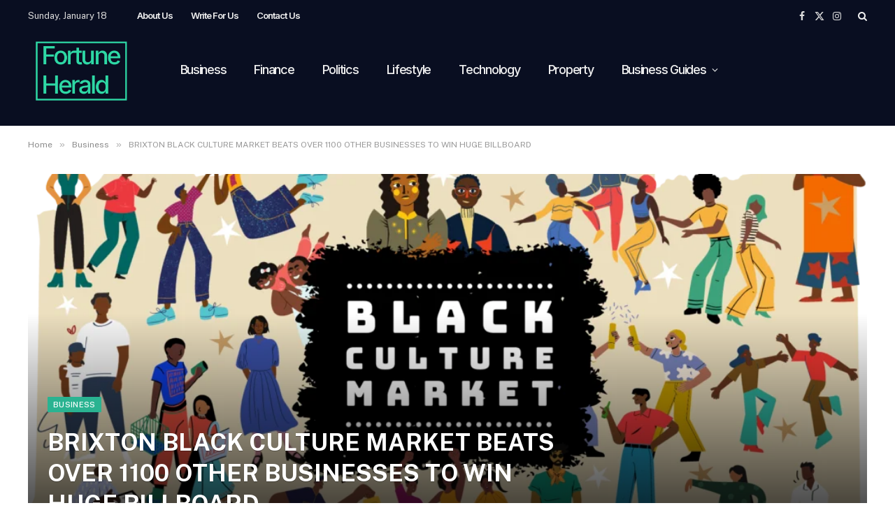

--- FILE ---
content_type: text/html; charset=UTF-8
request_url: https://fortuneherald.com/business/brixton-black-culture-market-beats-over-1100-other-businesses-to-win-huge-billboard/
body_size: 18316
content:

<!DOCTYPE html>
<html lang="en-GB" class="s-light site-s-light">

<head>

	<meta charset="UTF-8" />
	<meta name="viewport" content="width=device-width, initial-scale=1" />
	<meta name='robots' content='index, follow, max-image-preview:large, max-snippet:-1, max-video-preview:-1' />
	<style>img:is([sizes="auto" i], [sizes^="auto," i]) { contain-intrinsic-size: 3000px 1500px }</style>
	
	<!-- This site is optimized with the Yoast SEO plugin v26.7 - https://yoast.com/wordpress/plugins/seo/ -->
	<title>BRIXTON BLACK CULTURE MARKET BEATS OVER 1100 OTHER BUSINESSES TO WIN HUGE BILLBOARD - Fortune Herald</title><link rel="preload" as="font" href="https://fortuneherald.com/wp-content/themes/smart-mag/css/icons/fonts/ts-icons.woff2?v3.2" type="font/woff2" crossorigin="anonymous" />
	<link rel="canonical" href="https://fortuneherald.com/business/brixton-black-culture-market-beats-over-1100-other-businesses-to-win-huge-billboard/" />
	<meta property="og:locale" content="en_GB" />
	<meta property="og:type" content="article" />
	<meta property="og:title" content="BRIXTON BLACK CULTURE MARKET BEATS OVER 1100 OTHER BUSINESSES TO WIN HUGE BILLBOARD - Fortune Herald" />
	<meta property="og:description" content="Black Culture Market, a social enterprise that celebrates black culture and commerce, has beat over 1100 other small businesses to win Simply Business’ ‘Win a Billboard’ competition, which gives one lucky small business free design and advertising space in their home region. The competition, run by one of the UK’s leading small business insurance providers" />
	<meta property="og:url" content="https://fortuneherald.com/business/brixton-black-culture-market-beats-over-1100-other-businesses-to-win-huge-billboard/" />
	<meta property="og:site_name" content="Fortune Herald" />
	<meta property="article:published_time" content="2023-02-23T10:41:18+00:00" />
	<meta property="og:image" content="https://fortuneherald.com/wp-content/uploads/2023/02/7695147c-f39d-9e1a-f46a-e76133584fd5-1024x591-1.webp" />
	<meta property="og:image:width" content="1024" />
	<meta property="og:image:height" content="591" />
	<meta property="og:image:type" content="image/webp" />
	<meta name="author" content="News Team" />
	<meta name="twitter:card" content="summary_large_image" />
	<meta name="twitter:label1" content="Written by" />
	<meta name="twitter:data1" content="News Team" />
	<meta name="twitter:label2" content="Estimated reading time" />
	<meta name="twitter:data2" content="3 minutes" />
	<script type="application/ld+json" class="yoast-schema-graph">{"@context":"https://schema.org","@graph":[{"@type":"Article","@id":"https://fortuneherald.com/business/brixton-black-culture-market-beats-over-1100-other-businesses-to-win-huge-billboard/#article","isPartOf":{"@id":"https://fortuneherald.com/business/brixton-black-culture-market-beats-over-1100-other-businesses-to-win-huge-billboard/"},"author":{"name":"News Team","@id":"https://fortuneherald.com/#/schema/person/2a94215f494c2391a3ece6111a94b104"},"headline":"BRIXTON BLACK CULTURE MARKET BEATS OVER 1100 OTHER BUSINESSES TO WIN HUGE BILLBOARD","datePublished":"2023-02-23T10:41:18+00:00","mainEntityOfPage":{"@id":"https://fortuneherald.com/business/brixton-black-culture-market-beats-over-1100-other-businesses-to-win-huge-billboard/"},"wordCount":576,"commentCount":0,"image":{"@id":"https://fortuneherald.com/business/brixton-black-culture-market-beats-over-1100-other-businesses-to-win-huge-billboard/#primaryimage"},"thumbnailUrl":"https://fortuneherald.com/wp-content/uploads/2023/02/7695147c-f39d-9e1a-f46a-e76133584fd5-1024x591-1.webp","articleSection":["Business","Finance","Press Release"],"inLanguage":"en-GB","potentialAction":[{"@type":"CommentAction","name":"Comment","target":["https://fortuneherald.com/business/brixton-black-culture-market-beats-over-1100-other-businesses-to-win-huge-billboard/#respond"]}]},{"@type":"WebPage","@id":"https://fortuneherald.com/business/brixton-black-culture-market-beats-over-1100-other-businesses-to-win-huge-billboard/","url":"https://fortuneherald.com/business/brixton-black-culture-market-beats-over-1100-other-businesses-to-win-huge-billboard/","name":"BRIXTON BLACK CULTURE MARKET BEATS OVER 1100 OTHER BUSINESSES TO WIN HUGE BILLBOARD - Fortune Herald","isPartOf":{"@id":"https://fortuneherald.com/#website"},"primaryImageOfPage":{"@id":"https://fortuneherald.com/business/brixton-black-culture-market-beats-over-1100-other-businesses-to-win-huge-billboard/#primaryimage"},"image":{"@id":"https://fortuneherald.com/business/brixton-black-culture-market-beats-over-1100-other-businesses-to-win-huge-billboard/#primaryimage"},"thumbnailUrl":"https://fortuneherald.com/wp-content/uploads/2023/02/7695147c-f39d-9e1a-f46a-e76133584fd5-1024x591-1.webp","datePublished":"2023-02-23T10:41:18+00:00","author":{"@id":"https://fortuneherald.com/#/schema/person/2a94215f494c2391a3ece6111a94b104"},"breadcrumb":{"@id":"https://fortuneherald.com/business/brixton-black-culture-market-beats-over-1100-other-businesses-to-win-huge-billboard/#breadcrumb"},"inLanguage":"en-GB","potentialAction":[{"@type":"ReadAction","target":["https://fortuneherald.com/business/brixton-black-culture-market-beats-over-1100-other-businesses-to-win-huge-billboard/"]}]},{"@type":"ImageObject","inLanguage":"en-GB","@id":"https://fortuneherald.com/business/brixton-black-culture-market-beats-over-1100-other-businesses-to-win-huge-billboard/#primaryimage","url":"https://fortuneherald.com/wp-content/uploads/2023/02/7695147c-f39d-9e1a-f46a-e76133584fd5-1024x591-1.webp","contentUrl":"https://fortuneherald.com/wp-content/uploads/2023/02/7695147c-f39d-9e1a-f46a-e76133584fd5-1024x591-1.webp","width":1024,"height":591},{"@type":"BreadcrumbList","@id":"https://fortuneherald.com/business/brixton-black-culture-market-beats-over-1100-other-businesses-to-win-huge-billboard/#breadcrumb","itemListElement":[{"@type":"ListItem","position":1,"name":"Home","item":"https://fortuneherald.com/"},{"@type":"ListItem","position":2,"name":"BRIXTON BLACK CULTURE MARKET BEATS OVER 1100 OTHER BUSINESSES TO WIN HUGE BILLBOARD"}]},{"@type":"WebSite","@id":"https://fortuneherald.com/#website","url":"https://fortuneherald.com/","name":"Fortune Herald","description":"Business &amp; Financial News","potentialAction":[{"@type":"SearchAction","target":{"@type":"EntryPoint","urlTemplate":"https://fortuneherald.com/?s={search_term_string}"},"query-input":{"@type":"PropertyValueSpecification","valueRequired":true,"valueName":"search_term_string"}}],"inLanguage":"en-GB"},{"@type":"Person","@id":"https://fortuneherald.com/#/schema/person/2a94215f494c2391a3ece6111a94b104","name":"News Team","image":{"@type":"ImageObject","inLanguage":"en-GB","@id":"https://fortuneherald.com/#/schema/person/image/","url":"https://secure.gravatar.com/avatar/06a60301fc0325e4b32627227850b6f6aca94692a62df345e8fb4e6fbc027bfc?s=96&d=mm&r=g","contentUrl":"https://secure.gravatar.com/avatar/06a60301fc0325e4b32627227850b6f6aca94692a62df345e8fb4e6fbc027bfc?s=96&d=mm&r=g","caption":"News Team"},"url":"https://fortuneherald.com/author/news-team/"}]}</script>
	<!-- / Yoast SEO plugin. -->


<link rel='dns-prefetch' href='//maps.google.com' />
<link rel='dns-prefetch' href='//www.googletagmanager.com' />
<link rel='dns-prefetch' href='//fonts.googleapis.com' />
<link rel="alternate" type="application/rss+xml" title="Fortune Herald &raquo; Feed" href="https://fortuneherald.com/feed/" />
<link rel="alternate" type="application/rss+xml" title="Fortune Herald &raquo; Comments Feed" href="https://fortuneherald.com/comments/feed/" />
<link rel="alternate" type="application/rss+xml" title="Fortune Herald &raquo; BRIXTON BLACK CULTURE MARKET BEATS OVER 1100 OTHER BUSINESSES TO WIN HUGE BILLBOARD Comments Feed" href="https://fortuneherald.com/business/brixton-black-culture-market-beats-over-1100-other-businesses-to-win-huge-billboard/feed/" />
<script type="text/javascript">
/* <![CDATA[ */
window._wpemojiSettings = {"baseUrl":"https:\/\/s.w.org\/images\/core\/emoji\/16.0.1\/72x72\/","ext":".png","svgUrl":"https:\/\/s.w.org\/images\/core\/emoji\/16.0.1\/svg\/","svgExt":".svg","source":{"concatemoji":"https:\/\/fortuneherald.com\/wp-includes\/js\/wp-emoji-release.min.js?ver=6.8.3"}};
/*! This file is auto-generated */
!function(s,n){var o,i,e;function c(e){try{var t={supportTests:e,timestamp:(new Date).valueOf()};sessionStorage.setItem(o,JSON.stringify(t))}catch(e){}}function p(e,t,n){e.clearRect(0,0,e.canvas.width,e.canvas.height),e.fillText(t,0,0);var t=new Uint32Array(e.getImageData(0,0,e.canvas.width,e.canvas.height).data),a=(e.clearRect(0,0,e.canvas.width,e.canvas.height),e.fillText(n,0,0),new Uint32Array(e.getImageData(0,0,e.canvas.width,e.canvas.height).data));return t.every(function(e,t){return e===a[t]})}function u(e,t){e.clearRect(0,0,e.canvas.width,e.canvas.height),e.fillText(t,0,0);for(var n=e.getImageData(16,16,1,1),a=0;a<n.data.length;a++)if(0!==n.data[a])return!1;return!0}function f(e,t,n,a){switch(t){case"flag":return n(e,"\ud83c\udff3\ufe0f\u200d\u26a7\ufe0f","\ud83c\udff3\ufe0f\u200b\u26a7\ufe0f")?!1:!n(e,"\ud83c\udde8\ud83c\uddf6","\ud83c\udde8\u200b\ud83c\uddf6")&&!n(e,"\ud83c\udff4\udb40\udc67\udb40\udc62\udb40\udc65\udb40\udc6e\udb40\udc67\udb40\udc7f","\ud83c\udff4\u200b\udb40\udc67\u200b\udb40\udc62\u200b\udb40\udc65\u200b\udb40\udc6e\u200b\udb40\udc67\u200b\udb40\udc7f");case"emoji":return!a(e,"\ud83e\udedf")}return!1}function g(e,t,n,a){var r="undefined"!=typeof WorkerGlobalScope&&self instanceof WorkerGlobalScope?new OffscreenCanvas(300,150):s.createElement("canvas"),o=r.getContext("2d",{willReadFrequently:!0}),i=(o.textBaseline="top",o.font="600 32px Arial",{});return e.forEach(function(e){i[e]=t(o,e,n,a)}),i}function t(e){var t=s.createElement("script");t.src=e,t.defer=!0,s.head.appendChild(t)}"undefined"!=typeof Promise&&(o="wpEmojiSettingsSupports",i=["flag","emoji"],n.supports={everything:!0,everythingExceptFlag:!0},e=new Promise(function(e){s.addEventListener("DOMContentLoaded",e,{once:!0})}),new Promise(function(t){var n=function(){try{var e=JSON.parse(sessionStorage.getItem(o));if("object"==typeof e&&"number"==typeof e.timestamp&&(new Date).valueOf()<e.timestamp+604800&&"object"==typeof e.supportTests)return e.supportTests}catch(e){}return null}();if(!n){if("undefined"!=typeof Worker&&"undefined"!=typeof OffscreenCanvas&&"undefined"!=typeof URL&&URL.createObjectURL&&"undefined"!=typeof Blob)try{var e="postMessage("+g.toString()+"("+[JSON.stringify(i),f.toString(),p.toString(),u.toString()].join(",")+"));",a=new Blob([e],{type:"text/javascript"}),r=new Worker(URL.createObjectURL(a),{name:"wpTestEmojiSupports"});return void(r.onmessage=function(e){c(n=e.data),r.terminate(),t(n)})}catch(e){}c(n=g(i,f,p,u))}t(n)}).then(function(e){for(var t in e)n.supports[t]=e[t],n.supports.everything=n.supports.everything&&n.supports[t],"flag"!==t&&(n.supports.everythingExceptFlag=n.supports.everythingExceptFlag&&n.supports[t]);n.supports.everythingExceptFlag=n.supports.everythingExceptFlag&&!n.supports.flag,n.DOMReady=!1,n.readyCallback=function(){n.DOMReady=!0}}).then(function(){return e}).then(function(){var e;n.supports.everything||(n.readyCallback(),(e=n.source||{}).concatemoji?t(e.concatemoji):e.wpemoji&&e.twemoji&&(t(e.twemoji),t(e.wpemoji)))}))}((window,document),window._wpemojiSettings);
/* ]]> */
</script>
<style id='wp-emoji-styles-inline-css' type='text/css'>

	img.wp-smiley, img.emoji {
		display: inline !important;
		border: none !important;
		box-shadow: none !important;
		height: 1em !important;
		width: 1em !important;
		margin: 0 0.07em !important;
		vertical-align: -0.1em !important;
		background: none !important;
		padding: 0 !important;
	}
</style>
<link rel='stylesheet' id='wp-block-library-css' href='https://fortuneherald.com/wp-includes/css/dist/block-library/style.min.css?ver=6.8.3' type='text/css' media='all' />
<style id='classic-theme-styles-inline-css' type='text/css'>
/*! This file is auto-generated */
.wp-block-button__link{color:#fff;background-color:#32373c;border-radius:9999px;box-shadow:none;text-decoration:none;padding:calc(.667em + 2px) calc(1.333em + 2px);font-size:1.125em}.wp-block-file__button{background:#32373c;color:#fff;text-decoration:none}
</style>
<style id='global-styles-inline-css' type='text/css'>
:root{--wp--preset--aspect-ratio--square: 1;--wp--preset--aspect-ratio--4-3: 4/3;--wp--preset--aspect-ratio--3-4: 3/4;--wp--preset--aspect-ratio--3-2: 3/2;--wp--preset--aspect-ratio--2-3: 2/3;--wp--preset--aspect-ratio--16-9: 16/9;--wp--preset--aspect-ratio--9-16: 9/16;--wp--preset--color--black: #000000;--wp--preset--color--cyan-bluish-gray: #abb8c3;--wp--preset--color--white: #ffffff;--wp--preset--color--pale-pink: #f78da7;--wp--preset--color--vivid-red: #cf2e2e;--wp--preset--color--luminous-vivid-orange: #ff6900;--wp--preset--color--luminous-vivid-amber: #fcb900;--wp--preset--color--light-green-cyan: #7bdcb5;--wp--preset--color--vivid-green-cyan: #00d084;--wp--preset--color--pale-cyan-blue: #8ed1fc;--wp--preset--color--vivid-cyan-blue: #0693e3;--wp--preset--color--vivid-purple: #9b51e0;--wp--preset--gradient--vivid-cyan-blue-to-vivid-purple: linear-gradient(135deg,rgba(6,147,227,1) 0%,rgb(155,81,224) 100%);--wp--preset--gradient--light-green-cyan-to-vivid-green-cyan: linear-gradient(135deg,rgb(122,220,180) 0%,rgb(0,208,130) 100%);--wp--preset--gradient--luminous-vivid-amber-to-luminous-vivid-orange: linear-gradient(135deg,rgba(252,185,0,1) 0%,rgba(255,105,0,1) 100%);--wp--preset--gradient--luminous-vivid-orange-to-vivid-red: linear-gradient(135deg,rgba(255,105,0,1) 0%,rgb(207,46,46) 100%);--wp--preset--gradient--very-light-gray-to-cyan-bluish-gray: linear-gradient(135deg,rgb(238,238,238) 0%,rgb(169,184,195) 100%);--wp--preset--gradient--cool-to-warm-spectrum: linear-gradient(135deg,rgb(74,234,220) 0%,rgb(151,120,209) 20%,rgb(207,42,186) 40%,rgb(238,44,130) 60%,rgb(251,105,98) 80%,rgb(254,248,76) 100%);--wp--preset--gradient--blush-light-purple: linear-gradient(135deg,rgb(255,206,236) 0%,rgb(152,150,240) 100%);--wp--preset--gradient--blush-bordeaux: linear-gradient(135deg,rgb(254,205,165) 0%,rgb(254,45,45) 50%,rgb(107,0,62) 100%);--wp--preset--gradient--luminous-dusk: linear-gradient(135deg,rgb(255,203,112) 0%,rgb(199,81,192) 50%,rgb(65,88,208) 100%);--wp--preset--gradient--pale-ocean: linear-gradient(135deg,rgb(255,245,203) 0%,rgb(182,227,212) 50%,rgb(51,167,181) 100%);--wp--preset--gradient--electric-grass: linear-gradient(135deg,rgb(202,248,128) 0%,rgb(113,206,126) 100%);--wp--preset--gradient--midnight: linear-gradient(135deg,rgb(2,3,129) 0%,rgb(40,116,252) 100%);--wp--preset--font-size--small: 13px;--wp--preset--font-size--medium: 20px;--wp--preset--font-size--large: 36px;--wp--preset--font-size--x-large: 42px;--wp--preset--spacing--20: 0.44rem;--wp--preset--spacing--30: 0.67rem;--wp--preset--spacing--40: 1rem;--wp--preset--spacing--50: 1.5rem;--wp--preset--spacing--60: 2.25rem;--wp--preset--spacing--70: 3.38rem;--wp--preset--spacing--80: 5.06rem;--wp--preset--shadow--natural: 6px 6px 9px rgba(0, 0, 0, 0.2);--wp--preset--shadow--deep: 12px 12px 50px rgba(0, 0, 0, 0.4);--wp--preset--shadow--sharp: 6px 6px 0px rgba(0, 0, 0, 0.2);--wp--preset--shadow--outlined: 6px 6px 0px -3px rgba(255, 255, 255, 1), 6px 6px rgba(0, 0, 0, 1);--wp--preset--shadow--crisp: 6px 6px 0px rgba(0, 0, 0, 1);}:where(.is-layout-flex){gap: 0.5em;}:where(.is-layout-grid){gap: 0.5em;}body .is-layout-flex{display: flex;}.is-layout-flex{flex-wrap: wrap;align-items: center;}.is-layout-flex > :is(*, div){margin: 0;}body .is-layout-grid{display: grid;}.is-layout-grid > :is(*, div){margin: 0;}:where(.wp-block-columns.is-layout-flex){gap: 2em;}:where(.wp-block-columns.is-layout-grid){gap: 2em;}:where(.wp-block-post-template.is-layout-flex){gap: 1.25em;}:where(.wp-block-post-template.is-layout-grid){gap: 1.25em;}.has-black-color{color: var(--wp--preset--color--black) !important;}.has-cyan-bluish-gray-color{color: var(--wp--preset--color--cyan-bluish-gray) !important;}.has-white-color{color: var(--wp--preset--color--white) !important;}.has-pale-pink-color{color: var(--wp--preset--color--pale-pink) !important;}.has-vivid-red-color{color: var(--wp--preset--color--vivid-red) !important;}.has-luminous-vivid-orange-color{color: var(--wp--preset--color--luminous-vivid-orange) !important;}.has-luminous-vivid-amber-color{color: var(--wp--preset--color--luminous-vivid-amber) !important;}.has-light-green-cyan-color{color: var(--wp--preset--color--light-green-cyan) !important;}.has-vivid-green-cyan-color{color: var(--wp--preset--color--vivid-green-cyan) !important;}.has-pale-cyan-blue-color{color: var(--wp--preset--color--pale-cyan-blue) !important;}.has-vivid-cyan-blue-color{color: var(--wp--preset--color--vivid-cyan-blue) !important;}.has-vivid-purple-color{color: var(--wp--preset--color--vivid-purple) !important;}.has-black-background-color{background-color: var(--wp--preset--color--black) !important;}.has-cyan-bluish-gray-background-color{background-color: var(--wp--preset--color--cyan-bluish-gray) !important;}.has-white-background-color{background-color: var(--wp--preset--color--white) !important;}.has-pale-pink-background-color{background-color: var(--wp--preset--color--pale-pink) !important;}.has-vivid-red-background-color{background-color: var(--wp--preset--color--vivid-red) !important;}.has-luminous-vivid-orange-background-color{background-color: var(--wp--preset--color--luminous-vivid-orange) !important;}.has-luminous-vivid-amber-background-color{background-color: var(--wp--preset--color--luminous-vivid-amber) !important;}.has-light-green-cyan-background-color{background-color: var(--wp--preset--color--light-green-cyan) !important;}.has-vivid-green-cyan-background-color{background-color: var(--wp--preset--color--vivid-green-cyan) !important;}.has-pale-cyan-blue-background-color{background-color: var(--wp--preset--color--pale-cyan-blue) !important;}.has-vivid-cyan-blue-background-color{background-color: var(--wp--preset--color--vivid-cyan-blue) !important;}.has-vivid-purple-background-color{background-color: var(--wp--preset--color--vivid-purple) !important;}.has-black-border-color{border-color: var(--wp--preset--color--black) !important;}.has-cyan-bluish-gray-border-color{border-color: var(--wp--preset--color--cyan-bluish-gray) !important;}.has-white-border-color{border-color: var(--wp--preset--color--white) !important;}.has-pale-pink-border-color{border-color: var(--wp--preset--color--pale-pink) !important;}.has-vivid-red-border-color{border-color: var(--wp--preset--color--vivid-red) !important;}.has-luminous-vivid-orange-border-color{border-color: var(--wp--preset--color--luminous-vivid-orange) !important;}.has-luminous-vivid-amber-border-color{border-color: var(--wp--preset--color--luminous-vivid-amber) !important;}.has-light-green-cyan-border-color{border-color: var(--wp--preset--color--light-green-cyan) !important;}.has-vivid-green-cyan-border-color{border-color: var(--wp--preset--color--vivid-green-cyan) !important;}.has-pale-cyan-blue-border-color{border-color: var(--wp--preset--color--pale-cyan-blue) !important;}.has-vivid-cyan-blue-border-color{border-color: var(--wp--preset--color--vivid-cyan-blue) !important;}.has-vivid-purple-border-color{border-color: var(--wp--preset--color--vivid-purple) !important;}.has-vivid-cyan-blue-to-vivid-purple-gradient-background{background: var(--wp--preset--gradient--vivid-cyan-blue-to-vivid-purple) !important;}.has-light-green-cyan-to-vivid-green-cyan-gradient-background{background: var(--wp--preset--gradient--light-green-cyan-to-vivid-green-cyan) !important;}.has-luminous-vivid-amber-to-luminous-vivid-orange-gradient-background{background: var(--wp--preset--gradient--luminous-vivid-amber-to-luminous-vivid-orange) !important;}.has-luminous-vivid-orange-to-vivid-red-gradient-background{background: var(--wp--preset--gradient--luminous-vivid-orange-to-vivid-red) !important;}.has-very-light-gray-to-cyan-bluish-gray-gradient-background{background: var(--wp--preset--gradient--very-light-gray-to-cyan-bluish-gray) !important;}.has-cool-to-warm-spectrum-gradient-background{background: var(--wp--preset--gradient--cool-to-warm-spectrum) !important;}.has-blush-light-purple-gradient-background{background: var(--wp--preset--gradient--blush-light-purple) !important;}.has-blush-bordeaux-gradient-background{background: var(--wp--preset--gradient--blush-bordeaux) !important;}.has-luminous-dusk-gradient-background{background: var(--wp--preset--gradient--luminous-dusk) !important;}.has-pale-ocean-gradient-background{background: var(--wp--preset--gradient--pale-ocean) !important;}.has-electric-grass-gradient-background{background: var(--wp--preset--gradient--electric-grass) !important;}.has-midnight-gradient-background{background: var(--wp--preset--gradient--midnight) !important;}.has-small-font-size{font-size: var(--wp--preset--font-size--small) !important;}.has-medium-font-size{font-size: var(--wp--preset--font-size--medium) !important;}.has-large-font-size{font-size: var(--wp--preset--font-size--large) !important;}.has-x-large-font-size{font-size: var(--wp--preset--font-size--x-large) !important;}
:where(.wp-block-post-template.is-layout-flex){gap: 1.25em;}:where(.wp-block-post-template.is-layout-grid){gap: 1.25em;}
:where(.wp-block-columns.is-layout-flex){gap: 2em;}:where(.wp-block-columns.is-layout-grid){gap: 2em;}
:root :where(.wp-block-pullquote){font-size: 1.5em;line-height: 1.6;}
</style>
<link rel='stylesheet' id='wpgmp-frontend-css' href='https://fortuneherald.com/wp-content/plugins/wp-google-map-plugin/assets/css/wpgmp_all_frontend.css?ver=4.8.6' type='text/css' media='all' />
<link rel='stylesheet' id='elementor-frontend-css' href='https://fortuneherald.com/wp-content/plugins/elementor/assets/css/frontend.min.css?ver=3.33.4' type='text/css' media='all' />
<link rel='stylesheet' id='elementor-post-15304-css' href='https://fortuneherald.com/wp-content/uploads/elementor/css/post-15304.css?ver=1768712650' type='text/css' media='all' />
<link rel='stylesheet' id='elementor-post-15601-css' href='https://fortuneherald.com/wp-content/uploads/elementor/css/post-15601.css?ver=1768712650' type='text/css' media='all' />
<link rel='stylesheet' id='smartmag-core-css' href='https://fortuneherald.com/wp-content/themes/smart-mag/style.css?ver=10.3.2' type='text/css' media='all' />
<style id='smartmag-core-inline-css' type='text/css'>
.smart-head-main .smart-head-top { background-color: #090e21; }
.smart-head-main .smart-head-mid { background-color: #090e21; border-top-width: 0px; border-bottom-width: 26px; border-bottom-color: #090e21; }
.smart-head-main .smart-head-mid > .inner { padding-right: 40px; }
.navigation-main .menu > li > a { font-family: "Inter", system-ui, -apple-system, "Segoe UI", Arial, sans-serif; font-size: 18px; font-weight: 500; text-transform: initial; letter-spacing: -0.07em; }
.navigation-main .menu > li li a { font-family: "Inter", system-ui, -apple-system, "Segoe UI", Arial, sans-serif; font-size: 14px; font-weight: 500; letter-spacing: -0.07em; }
.navigation-small .menu > li > a { font-family: "Inter", system-ui, -apple-system, "Segoe UI", Arial, sans-serif; font-size: 13px; font-weight: 600; font-style: normal; letter-spacing: -0.07em; }
@media (min-width: 941px) and (max-width: 1200px) { .navigation-main .menu > li > a { font-size: calc(10px + (18px - 10px) * .7); }
.navigation-small .menu > li > a { font-size: calc(10px + (13px - 10px) * .7); } }


</style>
<link rel='stylesheet' id='smartmag-fonts-css' href='https://fonts.googleapis.com/css?family=Public+Sans%3A400%2C400i%2C500%2C600%2C700' type='text/css' media='all' />
<link rel='stylesheet' id='smartmag-magnific-popup-css' href='https://fortuneherald.com/wp-content/themes/smart-mag/css/lightbox.css?ver=10.3.2' type='text/css' media='all' />
<link rel='stylesheet' id='smartmag-icons-css' href='https://fortuneherald.com/wp-content/themes/smart-mag/css/icons/icons.css?ver=10.3.2' type='text/css' media='all' />
<link rel='stylesheet' id='smartmag-gfonts-custom-css' href='https://fonts.googleapis.com/css?family=Inter%3A500%2C600' type='text/css' media='all' />
<link rel='stylesheet' id='elementor-gf-inter-css' href='https://fonts.googleapis.com/css?family=Inter:100,100italic,200,200italic,300,300italic,400,400italic,500,500italic,600,600italic,700,700italic,800,800italic,900,900italic&#038;display=swap' type='text/css' media='all' />
<script type="text/javascript" id="smartmag-lazy-inline-js-after">
/* <![CDATA[ */
/**
 * @copyright ThemeSphere
 * @preserve
 */
var BunyadLazy={};BunyadLazy.load=function(){function a(e,n){var t={};e.dataset.bgset&&e.dataset.sizes?(t.sizes=e.dataset.sizes,t.srcset=e.dataset.bgset):t.src=e.dataset.bgsrc,function(t){var a=t.dataset.ratio;if(0<a){const e=t.parentElement;if(e.classList.contains("media-ratio")){const n=e.style;n.getPropertyValue("--a-ratio")||(n.paddingBottom=100/a+"%")}}}(e);var a,o=document.createElement("img");for(a in o.onload=function(){var t="url('"+(o.currentSrc||o.src)+"')",a=e.style;a.backgroundImage!==t&&requestAnimationFrame(()=>{a.backgroundImage=t,n&&n()}),o.onload=null,o.onerror=null,o=null},o.onerror=o.onload,t)o.setAttribute(a,t[a]);o&&o.complete&&0<o.naturalWidth&&o.onload&&o.onload()}function e(t){t.dataset.loaded||a(t,()=>{document.dispatchEvent(new Event("lazyloaded")),t.dataset.loaded=1})}function n(t){"complete"===document.readyState?t():window.addEventListener("load",t)}return{initEarly:function(){var t,a=()=>{document.querySelectorAll(".img.bg-cover:not(.lazyload)").forEach(e)};"complete"!==document.readyState?(t=setInterval(a,150),n(()=>{a(),clearInterval(t)})):a()},callOnLoad:n,initBgImages:function(t){t&&n(()=>{document.querySelectorAll(".img.bg-cover").forEach(e)})},bgLoad:a}}(),BunyadLazy.load.initEarly();
/* ]]> */
</script>
<script type="text/javascript" src="https://fortuneherald.com/wp-includes/js/jquery/jquery.min.js?ver=3.7.1" id="jquery-core-js"></script>
<script type="text/javascript" src="https://fortuneherald.com/wp-includes/js/jquery/jquery-migrate.min.js?ver=3.4.1" id="jquery-migrate-js"></script>

<!-- Google tag (gtag.js) snippet added by Site Kit -->
<!-- Google Analytics snippet added by Site Kit -->
<script type="text/javascript" src="https://www.googletagmanager.com/gtag/js?id=GT-K5QN6L5W" id="google_gtagjs-js" async></script>
<script type="text/javascript" id="google_gtagjs-js-after">
/* <![CDATA[ */
window.dataLayer = window.dataLayer || [];function gtag(){dataLayer.push(arguments);}
gtag("set","linker",{"domains":["fortuneherald.com"]});
gtag("js", new Date());
gtag("set", "developer_id.dZTNiMT", true);
gtag("config", "GT-K5QN6L5W");
 window._googlesitekit = window._googlesitekit || {}; window._googlesitekit.throttledEvents = []; window._googlesitekit.gtagEvent = (name, data) => { var key = JSON.stringify( { name, data } ); if ( !! window._googlesitekit.throttledEvents[ key ] ) { return; } window._googlesitekit.throttledEvents[ key ] = true; setTimeout( () => { delete window._googlesitekit.throttledEvents[ key ]; }, 5 ); gtag( "event", name, { ...data, event_source: "site-kit" } ); }; 
/* ]]> */
</script>
<link rel="https://api.w.org/" href="https://fortuneherald.com/wp-json/" /><link rel="alternate" title="JSON" type="application/json" href="https://fortuneherald.com/wp-json/wp/v2/posts/9847" /><link rel="EditURI" type="application/rsd+xml" title="RSD" href="https://fortuneherald.com/xmlrpc.php?rsd" />
<meta name="generator" content="WordPress 6.8.3" />
<link rel='shortlink' href='https://fortuneherald.com/?p=9847' />
<link rel="alternate" title="oEmbed (JSON)" type="application/json+oembed" href="https://fortuneherald.com/wp-json/oembed/1.0/embed?url=https%3A%2F%2Ffortuneherald.com%2Fbusiness%2Fbrixton-black-culture-market-beats-over-1100-other-businesses-to-win-huge-billboard%2F" />
<link rel="alternate" title="oEmbed (XML)" type="text/xml+oembed" href="https://fortuneherald.com/wp-json/oembed/1.0/embed?url=https%3A%2F%2Ffortuneherald.com%2Fbusiness%2Fbrixton-black-culture-market-beats-over-1100-other-businesses-to-win-huge-billboard%2F&#038;format=xml" />
<meta name="generator" content="Site Kit by Google 1.170.0" />
		<script>
		var BunyadSchemeKey = 'bunyad-scheme';
		(() => {
			const d = document.documentElement;
			const c = d.classList;
			var scheme = localStorage.getItem(BunyadSchemeKey);
			
			if (scheme) {
				d.dataset.origClass = c;
				scheme === 'dark' ? c.remove('s-light', 'site-s-light') : c.remove('s-dark', 'site-s-dark');
				c.add('site-s-' + scheme, 's-' + scheme);
			}
		})();
		</script>
		<meta name="google-site-verification" content="tFzhfXO7vTNqkHq307sxkzRLzLVGrfEnCD6Heuv9G3E"><meta name="generator" content="Elementor 3.33.4; features: e_font_icon_svg, additional_custom_breakpoints; settings: css_print_method-external, google_font-enabled, font_display-swap">
			<style>
				.e-con.e-parent:nth-of-type(n+4):not(.e-lazyloaded):not(.e-no-lazyload),
				.e-con.e-parent:nth-of-type(n+4):not(.e-lazyloaded):not(.e-no-lazyload) * {
					background-image: none !important;
				}
				@media screen and (max-height: 1024px) {
					.e-con.e-parent:nth-of-type(n+3):not(.e-lazyloaded):not(.e-no-lazyload),
					.e-con.e-parent:nth-of-type(n+3):not(.e-lazyloaded):not(.e-no-lazyload) * {
						background-image: none !important;
					}
				}
				@media screen and (max-height: 640px) {
					.e-con.e-parent:nth-of-type(n+2):not(.e-lazyloaded):not(.e-no-lazyload),
					.e-con.e-parent:nth-of-type(n+2):not(.e-lazyloaded):not(.e-no-lazyload) * {
						background-image: none !important;
					}
				}
			</style>
			<link rel="icon" href="https://fortuneherald.com/wp-content/uploads/2025/12/cropped-FortuneHerald-Favicon-32x32.png" sizes="32x32" />
<link rel="icon" href="https://fortuneherald.com/wp-content/uploads/2025/12/cropped-FortuneHerald-Favicon-192x192.png" sizes="192x192" />
<link rel="apple-touch-icon" href="https://fortuneherald.com/wp-content/uploads/2025/12/cropped-FortuneHerald-Favicon-180x180.png" />
<meta name="msapplication-TileImage" content="https://fortuneherald.com/wp-content/uploads/2025/12/cropped-FortuneHerald-Favicon-270x270.png" />


</head>

<body class="wp-singular post-template-default single single-post postid-9847 single-format-standard wp-theme-smart-mag right-sidebar post-layout-cover post-cat-2 has-lb has-lb-sm ts-img-hov-fade has-sb-sep layout-normal elementor-default elementor-kit-15304">



<div class="main-wrap">

	
<div class="off-canvas-backdrop"></div>
<div class="mobile-menu-container off-canvas s-dark hide-menu-lg" id="off-canvas">

	<div class="off-canvas-head">
		<a href="#" class="close">
			<span class="visuallyhidden">Close Menu</span>
			<i class="tsi tsi-times"></i>
		</a>

		<div class="ts-logo">
					</div>
	</div>

	<div class="off-canvas-content">

					<ul class="mobile-menu"></ul>
		
		
		
		<div class="spc-social-block spc-social spc-social-b smart-head-social">
		
			
				<a href="#" class="link service s-facebook" target="_blank" rel="nofollow noopener">
					<i class="icon tsi tsi-facebook"></i>					<span class="visuallyhidden">Facebook</span>
				</a>
									
			
				<a href="#" class="link service s-twitter" target="_blank" rel="nofollow noopener">
					<i class="icon tsi tsi-twitter"></i>					<span class="visuallyhidden">X (Twitter)</span>
				</a>
									
			
				<a href="#" class="link service s-instagram" target="_blank" rel="nofollow noopener">
					<i class="icon tsi tsi-instagram"></i>					<span class="visuallyhidden">Instagram</span>
				</a>
									
			
		</div>

		
	</div>

</div>
<div class="smart-head smart-head-legacy smart-head-main" id="smart-head" data-sticky="auto" data-sticky-type="smart" data-sticky-full>
	
	<div class="smart-head-row smart-head-top s-dark smart-head-row-full">

		<div class="inner wrap">

							
				<div class="items items-left ">
				
<span class="h-date">
	Sunday, January 18</span>	<div class="nav-wrap">
		<nav class="navigation navigation-small nav-hov-a">
			<ul id="menu-top-bar" class="menu"><li id="menu-item-15591" class="menu-item menu-item-type-post_type menu-item-object-page menu-item-15591"><a href="https://fortuneherald.com/about-us/">About Us</a></li>
<li id="menu-item-1378" class="menu-item menu-item-type-post_type menu-item-object-page menu-item-1378"><a href="https://fortuneherald.com/write-for-us/">Write For Us</a></li>
<li id="menu-item-15592" class="menu-item menu-item-type-post_type menu-item-object-page menu-item-15592"><a href="https://fortuneherald.com/authors/">Contact Us</a></li>
</ul>		</nav>
	</div>
				</div>

							
				<div class="items items-center empty">
								</div>

							
				<div class="items items-right ">
				
		<div class="spc-social-block spc-social spc-social-a smart-head-social">
		
			
				<a href="#" class="link service s-facebook" target="_blank" rel="nofollow noopener">
					<i class="icon tsi tsi-facebook"></i>					<span class="visuallyhidden">Facebook</span>
				</a>
									
			
				<a href="#" class="link service s-twitter" target="_blank" rel="nofollow noopener">
					<i class="icon tsi tsi-twitter"></i>					<span class="visuallyhidden">X (Twitter)</span>
				</a>
									
			
				<a href="#" class="link service s-instagram" target="_blank" rel="nofollow noopener">
					<i class="icon tsi tsi-instagram"></i>					<span class="visuallyhidden">Instagram</span>
				</a>
									
			
		</div>

		

	<a href="#" class="search-icon has-icon-only is-icon" title="Search">
		<i class="tsi tsi-search"></i>
	</a>

				</div>

						
		</div>
	</div>

	
	<div class="smart-head-row smart-head-mid s-dark smart-head-row-full">

		<div class="inner full">

							
				<div class="items items-left ">
					<a href="https://fortuneherald.com/" title="Fortune Herald" rel="home" class="logo-link ts-logo logo-is-image">
		<span>
			
				
					<img src="https://fortuneherald.com/wp-content/uploads/2025/12/FortuneHerald-Logo.png" class="logo-image" alt="Fortune Herald" width="300" height="200"/>
									 
					</span>
	</a>	<div class="nav-wrap">
		<nav class="navigation navigation-main nav-hov-a">
			<ul id="menu-menu" class="menu"><li id="menu-item-15340" class="menu-item menu-item-type-taxonomy menu-item-object-category current-post-ancestor current-menu-parent current-post-parent menu-cat-2 menu-item-15340"><a href="https://fortuneherald.com/business/">Business</a></li>
<li id="menu-item-15341" class="menu-item menu-item-type-taxonomy menu-item-object-category current-post-ancestor current-menu-parent current-post-parent menu-cat-61 menu-item-15341"><a href="https://fortuneherald.com/finance/">Finance</a></li>
<li id="menu-item-15345" class="menu-item menu-item-type-taxonomy menu-item-object-category menu-cat-6 menu-item-15345"><a href="https://fortuneherald.com/politics/">Politics</a></li>
<li id="menu-item-15574" class="menu-item menu-item-type-taxonomy menu-item-object-category menu-cat-486 menu-item-15574"><a href="https://fortuneherald.com/lifestyle/">Lifestyle</a></li>
<li id="menu-item-15342" class="menu-item menu-item-type-taxonomy menu-item-object-category menu-cat-9 menu-item-15342"><a href="https://fortuneherald.com/technology/">Technology</a></li>
<li id="menu-item-15344" class="menu-item menu-item-type-taxonomy menu-item-object-category menu-cat-136 menu-item-15344"><a href="https://fortuneherald.com/property/">Property</a></li>
<li id="menu-item-5349" class="menu-item menu-item-type-post_type menu-item-object-page menu-item-has-children menu-item-5349"><a href="https://fortuneherald.com/small-business-guides/">Business Guides</a>
<ul class="sub-menu">
	<li id="menu-item-5354" class="menu-item menu-item-type-post_type menu-item-object-page menu-item-5354"><a href="https://fortuneherald.com/small-business-guides/guide-to-writing-a-business-plan-uk/">Guide To Writing a Business Plan UK</a></li>
	<li id="menu-item-5363" class="menu-item menu-item-type-post_type menu-item-object-page menu-item-5363"><a href="https://fortuneherald.com/small-business-guides/marketing-campaign-plan/">Guide to Writing a Marketing Campaign Plan</a></li>
	<li id="menu-item-5368" class="menu-item menu-item-type-post_type menu-item-object-page menu-item-5368"><a href="https://fortuneherald.com/small-business-guides/pr-tips-for-small-business/">Guide to PR Tips for Small Business</a></li>
	<li id="menu-item-5376" class="menu-item menu-item-type-post_type menu-item-object-page menu-item-5376"><a href="https://fortuneherald.com/small-business-guides/networking-ideas-for-small-business/">Guide to Networking Ideas for Small Business</a></li>
	<li id="menu-item-5384" class="menu-item menu-item-type-post_type menu-item-object-page menu-item-5384"><a href="https://fortuneherald.com/small-business-guides/bounce-rate-google-analytics-beginners-guide/">Guide to Bounce Rate Google Analyitics</a></li>
</ul>
</li>
</ul>		</nav>
	</div>
				</div>

							
				<div class="items items-center empty">
								</div>

							
				<div class="items items-right empty">
								</div>

						
		</div>
	</div>

	</div>
<div class="smart-head smart-head-a smart-head-mobile" id="smart-head-mobile" data-sticky="mid" data-sticky-type="smart" data-sticky-full>
	
	<div class="smart-head-row smart-head-mid smart-head-row-3 s-dark smart-head-row-full">

		<div class="inner wrap">

							
				<div class="items items-left ">
				
<button class="offcanvas-toggle has-icon" type="button" aria-label="Menu">
	<span class="hamburger-icon hamburger-icon-a">
		<span class="inner"></span>
	</span>
</button>				</div>

							
				<div class="items items-center ">
					<a href="https://fortuneherald.com/" title="Fortune Herald" rel="home" class="logo-link ts-logo logo-is-image">
		<span>
			
				
					<img src="https://fortuneherald.com/wp-content/uploads/2025/12/FortuneHerald-Logo.png" class="logo-image" alt="Fortune Herald" width="300" height="200"/>
									 
					</span>
	</a>				</div>

							
				<div class="items items-right ">
				

	<a href="#" class="search-icon has-icon-only is-icon" title="Search">
		<i class="tsi tsi-search"></i>
	</a>

				</div>

						
		</div>
	</div>

	</div>
<nav class="breadcrumbs is-full-width breadcrumbs-a" id="breadcrumb"><div class="inner ts-contain "><span><a href="https://fortuneherald.com/"><span>Home</span></a></span><span class="delim">&raquo;</span><span><a href="https://fortuneherald.com/business/"><span>Business</span></a></span><span class="delim">&raquo;</span><span class="current">BRIXTON BLACK CULTURE MARKET BEATS OVER 1100 OTHER BUSINESSES TO WIN HUGE BILLBOARD</span></div></nav>
<div class="main ts-contain cf right-sidebar">
	
			
<div class="post-wrap">
	<section class="the-post-header post-cover">
	
			<div class="featured">
					
								
					
						<a href="https://fortuneherald.com/wp-content/uploads/2023/02/7695147c-f39d-9e1a-f46a-e76133584fd5-1024x591-1.webp" class="image-link media-ratio ar-bunyad-main-full" title="BRIXTON BLACK CULTURE MARKET BEATS OVER 1100 OTHER BUSINESSES TO WIN HUGE BILLBOARD"><img width="1200" height="574" src="[data-uri]" class="attachment-large size-large lazyload wp-post-image" alt="" sizes="(max-width: 1200px) 100vw, 1200px" title="BRIXTON BLACK CULTURE MARKET BEATS OVER 1100 OTHER BUSINESSES TO WIN HUGE BILLBOARD" decoding="async" data-src="https://fortuneherald.com/wp-content/uploads/2023/02/7695147c-f39d-9e1a-f46a-e76133584fd5-1024x591-1.webp" /></a>
												
										
					<div class="overlay s-dark">	
					<div class="post-meta post-meta-a post-meta-left post-meta-single has-below"><div class="post-meta-items meta-above"><span class="meta-item cat-labels">
						
						<a href="https://fortuneherald.com/business/" class="category term-color-2" rel="category">Business</a>
					</span>
					</div><h1 class="is-title post-title">BRIXTON BLACK CULTURE MARKET BEATS OVER 1100 OTHER BUSINESSES TO WIN HUGE BILLBOARD</h1><div class="post-meta-items meta-below has-author-img"><span class="meta-item post-author has-img"><img alt='News Team' src='https://secure.gravatar.com/avatar/06a60301fc0325e4b32627227850b6f6aca94692a62df345e8fb4e6fbc027bfc?s=32&#038;d=mm&#038;r=g' srcset='https://secure.gravatar.com/avatar/06a60301fc0325e4b32627227850b6f6aca94692a62df345e8fb4e6fbc027bfc?s=64&#038;d=mm&#038;r=g 2x' class='avatar avatar-32 photo' height='32' width='32' decoding='async'/><span class="by">By</span> <a href="https://fortuneherald.com/author/news-team/" title="Posts by News Team" rel="author">News Team</a></span><span class="meta-item has-next-icon date"><time class="post-date" datetime="2023-02-23T10:41:18+00:00">23/02/2023</time></span><span class="has-next-icon meta-item comments has-icon"><a href="https://fortuneherald.com/business/brixton-black-culture-market-beats-over-1100-other-businesses-to-win-huge-billboard/#respond"><i class="tsi tsi-comment-o"></i>No Comments</a></span><span class="meta-item read-time has-icon"><i class="tsi tsi-clock"></i>3 Mins Read</span></div></div>	
					</div>				
					
							</div>
	
	</section>
	
	
	<div class="ts-row">
		<div class="col-8 main-content">
			<div class="the-post s-post-cover">

				<article id="post-9847" class="post-9847 post type-post status-publish format-standard has-post-thumbnail category-business category-finance category-press-release">
					
<div class="post-content-wrap has-share-float">
						<div class="post-share-float share-float-b is-hidden spc-social-colors spc-social-colored">
	<div class="inner">
					<span class="share-text">Share</span>
		
		<div class="services">
					
				
			<a href="https://www.facebook.com/sharer.php?u=https%3A%2F%2Ffortuneherald.com%2Fbusiness%2Fbrixton-black-culture-market-beats-over-1100-other-businesses-to-win-huge-billboard%2F" class="cf service s-facebook" target="_blank" title="Facebook" rel="nofollow noopener">
				<i class="tsi tsi-facebook"></i>
				<span class="label">Facebook</span>

							</a>
				
				
			<a href="https://twitter.com/intent/tweet?url=https%3A%2F%2Ffortuneherald.com%2Fbusiness%2Fbrixton-black-culture-market-beats-over-1100-other-businesses-to-win-huge-billboard%2F&text=BRIXTON%20BLACK%20CULTURE%20MARKET%20BEATS%20OVER%201100%20OTHER%20BUSINESSES%20TO%20WIN%20HUGE%20BILLBOARD" class="cf service s-twitter" target="_blank" title="Twitter" rel="nofollow noopener">
				<i class="tsi tsi-twitter"></i>
				<span class="label">Twitter</span>

							</a>
				
				
			<a href="https://www.linkedin.com/shareArticle?mini=true&url=https%3A%2F%2Ffortuneherald.com%2Fbusiness%2Fbrixton-black-culture-market-beats-over-1100-other-businesses-to-win-huge-billboard%2F" class="cf service s-linkedin" target="_blank" title="LinkedIn" rel="nofollow noopener">
				<i class="tsi tsi-linkedin"></i>
				<span class="label">LinkedIn</span>

							</a>
				
				
			<a href="https://pinterest.com/pin/create/button/?url=https%3A%2F%2Ffortuneherald.com%2Fbusiness%2Fbrixton-black-culture-market-beats-over-1100-other-businesses-to-win-huge-billboard%2F&media=https%3A%2F%2Ffortuneherald.com%2Fwp-content%2Fuploads%2F2023%2F02%2F7695147c-f39d-9e1a-f46a-e76133584fd5-1024x591-1.webp&description=BRIXTON%20BLACK%20CULTURE%20MARKET%20BEATS%20OVER%201100%20OTHER%20BUSINESSES%20TO%20WIN%20HUGE%20BILLBOARD" class="cf service s-pinterest" target="_blank" title="Pinterest" rel="nofollow noopener">
				<i class="tsi tsi-pinterest-p"></i>
				<span class="label">Pinterest</span>

							</a>
				
				
			<a href="mailto:?subject=BRIXTON%20BLACK%20CULTURE%20MARKET%20BEATS%20OVER%201100%20OTHER%20BUSINESSES%20TO%20WIN%20HUGE%20BILLBOARD&body=https%3A%2F%2Ffortuneherald.com%2Fbusiness%2Fbrixton-black-culture-market-beats-over-1100-other-businesses-to-win-huge-billboard%2F" class="cf service s-email" target="_blank" title="Email" rel="nofollow noopener">
				<i class="tsi tsi-envelope-o"></i>
				<span class="label">Email</span>

							</a>
				
		
					
		</div>
	</div>		
</div>
			
	<div class="post-content cf entry-content content-spacious">

		
				
		<p><a href="https://www.blackculturemarket.co.uk/"><strong>Black Culture Market</strong></a>, a social enterprise that celebrates black culture and commerce, has beat over 1100 other small businesses to win Simply Business’ ‘Win a Billboard’ competition, which gives one lucky small business free design and advertising space in their home region.</p>
<p>The competition, run by one of the UK’s leading small business insurance providers <a href="https://www.simplybusiness.co.uk/"><strong>Simply Business</strong></a>, was launched to give UK small businesses a helping hand in the face of wider economic challenges. Simply Business have bespoke designed and paid for the billboard to be installed.</p>
<p>Black Culture Market is a social enterprise that celebrates black culture and commerce. The Brixton-based event runs every quarter and aims to help close the wealth gap, create more jobs and opportunities and inspire more ownership.</p>
<p>Beyond its pop-up weekends, the platform brings the opportunity for great systemic advancement for African and Caribbean communities. With just 0.24% of capital in the UK going to black entrepreneurs (just 0.02% to black female entrepreneurs) access to early-stage capital is limited. Black Culture Market aims to change by creating autonomy and encouraging communities to shop small with black-owned businesses.</p>
<p>The competition is the latest instalment of a number of initiatives by Simply Business to support small businesses. In 2022, <a href="https://www.youunderwear.com/">Y.O.U Underwear</a> was the winner of the small business insurance providers third annual <a href="https://www.simplybusiness.co.uk/business-boost/">Business Boost</a> initiative which awards £25,000 to one small business.</p>
<p>In February, the company also launched their hunt to find the<a href="https://www.simplybusiness.co.uk/knowledge/articles/2022/05/people-shop-with-clever-small-business-names/"> UK’s funniest business name</a>, with the winner receiving a £2500 cash prize. The competition has been relaunched for the second year running alongside the company’s <a href="https://get.simplybusiness.co.uk/you-name-it-we-insure-it/"><em>“You name it. We insure it”</em></a> campaign, which features some of the punniest names in UK small business. The competition was launched to celebrate the wit, creativity, and humour of the nation’s small business owners. In 2022, Perky Blenders, a London-based specialty coffee roasters, beat over 1,500 punny-named small businesses to be presented with the hotly contested accolade.</p>
<p><strong>Jen Baptiste, Founder of Black Culture Market commented:</strong> <em>&#8220;It’s an amazing opportunity to be selected as the winner of the Simply Business billboard competition. The space will enable us to increase brand awareness and build consumer confidence, attract new audiences and provide the public with an exciting visual reference of what we do. Billboards are a great tool that consumers notice, trust, and remember and we hope to reach a larger, more diverse range of people and attract a captive audience. We are grateful to have won and more importantly to be able to share this opportunity with the businesses we support.”</em></p>
<p><strong>Alan Thomas, UK CEO at Simply Business commented:</strong> <em>“We are absolutely delighted to be able to support the Black Culture Market by sponsoring and designing a billboard for their business, and delighted that Jen and her team</em><br />
<em>are so happy with the result.</em><br />
<em> </em><br />
<em>Our research found that many small businesses are being forced to <a href="https://www.simplybusiness.co.uk/knowledge/articles/2022/07/small-business-insights-report-2022/">implement price increases, slow their plans for expansion, and even stop hiring</a>. As a result, advertising and marketing can slip further down the list of priorities whilst SMEs fight rising costs and supply chain woes. Giving the Black Culture Market the opportunity for free advertising space will hopefully provide a significant boost in these difficult times.”</em></p>
<p>Their billboard will be live in Brixton between 20th February to 5th March, ahead of the next market on 4th &#8211; 5th March 2023 at Downstairs, The Department Store, 248 Ferndale road, Brixton, SW9 8FR.</p>

				
		
		
		
	</div>
</div>
	
				</article>

				
	
	<div class="post-share-bot">
		<span class="info">Share.</span>
		
		<span class="share-links spc-social spc-social-colors spc-social-bg">

			
			
				<a href="https://www.facebook.com/sharer.php?u=https%3A%2F%2Ffortuneherald.com%2Fbusiness%2Fbrixton-black-culture-market-beats-over-1100-other-businesses-to-win-huge-billboard%2F" class="service s-facebook tsi tsi-facebook" 
					title="Share on Facebook" target="_blank" rel="nofollow noopener">
					<span class="visuallyhidden">Facebook</span>

									</a>
					
			
				<a href="https://twitter.com/intent/tweet?url=https%3A%2F%2Ffortuneherald.com%2Fbusiness%2Fbrixton-black-culture-market-beats-over-1100-other-businesses-to-win-huge-billboard%2F&#038;text=BRIXTON%20BLACK%20CULTURE%20MARKET%20BEATS%20OVER%201100%20OTHER%20BUSINESSES%20TO%20WIN%20HUGE%20BILLBOARD" class="service s-twitter tsi tsi-twitter" 
					title="Share on X (Twitter)" target="_blank" rel="nofollow noopener">
					<span class="visuallyhidden">Twitter</span>

									</a>
					
			
				<a href="https://pinterest.com/pin/create/button/?url=https%3A%2F%2Ffortuneherald.com%2Fbusiness%2Fbrixton-black-culture-market-beats-over-1100-other-businesses-to-win-huge-billboard%2F&#038;media=https%3A%2F%2Ffortuneherald.com%2Fwp-content%2Fuploads%2F2023%2F02%2F7695147c-f39d-9e1a-f46a-e76133584fd5-1024x591-1.webp&#038;description=BRIXTON%20BLACK%20CULTURE%20MARKET%20BEATS%20OVER%201100%20OTHER%20BUSINESSES%20TO%20WIN%20HUGE%20BILLBOARD" class="service s-pinterest tsi tsi-pinterest" 
					title="Share on Pinterest" target="_blank" rel="nofollow noopener">
					<span class="visuallyhidden">Pinterest</span>

									</a>
					
			
				<a href="https://www.linkedin.com/shareArticle?mini=true&#038;url=https%3A%2F%2Ffortuneherald.com%2Fbusiness%2Fbrixton-black-culture-market-beats-over-1100-other-businesses-to-win-huge-billboard%2F" class="service s-linkedin tsi tsi-linkedin" 
					title="Share on LinkedIn" target="_blank" rel="nofollow noopener">
					<span class="visuallyhidden">LinkedIn</span>

									</a>
					
			
				<a href="https://www.tumblr.com/share/link?url=https%3A%2F%2Ffortuneherald.com%2Fbusiness%2Fbrixton-black-culture-market-beats-over-1100-other-businesses-to-win-huge-billboard%2F&#038;name=BRIXTON%20BLACK%20CULTURE%20MARKET%20BEATS%20OVER%201100%20OTHER%20BUSINESSES%20TO%20WIN%20HUGE%20BILLBOARD" class="service s-tumblr tsi tsi-tumblr" 
					title="Share on Tumblr" target="_blank" rel="nofollow noopener">
					<span class="visuallyhidden">Tumblr</span>

									</a>
					
			
				<a href="mailto:?subject=BRIXTON%20BLACK%20CULTURE%20MARKET%20BEATS%20OVER%201100%20OTHER%20BUSINESSES%20TO%20WIN%20HUGE%20BILLBOARD&#038;body=https%3A%2F%2Ffortuneherald.com%2Fbusiness%2Fbrixton-black-culture-market-beats-over-1100-other-businesses-to-win-huge-billboard%2F" class="service s-email tsi tsi-envelope-o" 
					title="Share via Email" target="_blank" rel="nofollow noopener">
					<span class="visuallyhidden">Email</span>

									</a>
					
			
			
		</span>
	</div>
	



			<div class="author-box">
			<section class="author-info">

	<img alt='' src='https://secure.gravatar.com/avatar/06a60301fc0325e4b32627227850b6f6aca94692a62df345e8fb4e6fbc027bfc?s=95&#038;d=mm&#038;r=g' srcset='https://secure.gravatar.com/avatar/06a60301fc0325e4b32627227850b6f6aca94692a62df345e8fb4e6fbc027bfc?s=190&#038;d=mm&#038;r=g 2x' class='avatar avatar-95 photo' height='95' width='95' decoding='async'/>	
	<div class="description">
		<a href="https://fortuneherald.com/author/news-team/" title="Posts by News Team" rel="author">News Team</a>		
		<ul class="social-icons">
				</ul>
		
		<p class="bio"></p>
	</div>
	
</section>		</div>
	

	<section class="related-posts">
							
							
				<div class="block-head block-head-ac block-head-a block-head-a1 is-left">

					<h4 class="heading">Related <span class="color">Posts</span></h4>					
									</div>
				
			
				<section class="block-wrap block-grid cols-gap-sm mb-none" data-id="1">

				
			<div class="block-content">
					
	<div class="loop loop-grid loop-grid-sm grid grid-3 md:grid-2 xs:grid-1">

					
<article class="l-post grid-post grid-sm-post">

	
			<div class="media">

		
			<a href="https://fortuneherald.com/blog/how-to-prepare-for-external-audits-efficiently/" class="image-link media-ratio ratio-16-9" title="How to Prepare for External Audits Efficiently?"><span data-bgsrc="https://fortuneherald.com/wp-content/uploads/2026/01/getty-images-5AQCqqnZoDA-unsplash-450x300.jpg" class="img bg-cover wp-post-image attachment-bunyad-medium size-bunyad-medium lazyload" data-bgset="https://fortuneherald.com/wp-content/uploads/2026/01/getty-images-5AQCqqnZoDA-unsplash-450x300.jpg 450w, https://fortuneherald.com/wp-content/uploads/2026/01/getty-images-5AQCqqnZoDA-unsplash-1024x683.jpg 1024w, https://fortuneherald.com/wp-content/uploads/2026/01/getty-images-5AQCqqnZoDA-unsplash-768x512.jpg 768w, https://fortuneherald.com/wp-content/uploads/2026/01/getty-images-5AQCqqnZoDA-unsplash-1536x1024.jpg 1536w, https://fortuneherald.com/wp-content/uploads/2026/01/getty-images-5AQCqqnZoDA-unsplash-1200x800.jpg 1200w, https://fortuneherald.com/wp-content/uploads/2026/01/getty-images-5AQCqqnZoDA-unsplash.jpg 1920w" data-sizes="(max-width: 377px) 100vw, 377px" role="img" aria-label="external audit"></span></a>			
			
			
			
		
		</div>
	

	
		<div class="content">

			<div class="post-meta post-meta-a has-below"><h4 class="is-title post-title"><a href="https://fortuneherald.com/blog/how-to-prepare-for-external-audits-efficiently/">How to Prepare for External Audits Efficiently?</a></h4><div class="post-meta-items meta-below"><span class="meta-item date"><span class="date-link"><time class="post-date" datetime="2026-01-15T10:05:26+00:00">15/01/2026</time></span></span></div></div>			
			
			
		</div>

	
</article>					
<article class="l-post grid-post grid-sm-post">

	
			<div class="media">

		
			<a href="https://fortuneherald.com/blog/why-a-weight-grader-is-seen-as-the-fastest-way-to-improve-product-consistency/" class="image-link media-ratio ratio-16-9" title="Why a Weight Grader Is Seen as the Fastest Way to Improve Product Consistency"><span data-bgsrc="https://fortuneherald.com/wp-content/uploads/2026/01/image-450x300.png" class="img bg-cover wp-post-image attachment-bunyad-medium size-bunyad-medium lazyload" data-bgset="https://fortuneherald.com/wp-content/uploads/2026/01/image-450x300.png 450w, https://fortuneherald.com/wp-content/uploads/2026/01/image.png 625w" data-sizes="(max-width: 377px) 100vw, 377px" role="img" aria-label="Weight Grader for Product Consistency"></span></a>			
			
			
			
		
		</div>
	

	
		<div class="content">

			<div class="post-meta post-meta-a has-below"><h4 class="is-title post-title"><a href="https://fortuneherald.com/blog/why-a-weight-grader-is-seen-as-the-fastest-way-to-improve-product-consistency/">Why a Weight Grader Is Seen as the Fastest Way to Improve Product Consistency</a></h4><div class="post-meta-items meta-below"><span class="meta-item date"><span class="date-link"><time class="post-date" datetime="2026-01-14T18:14:12+00:00">14/01/2026</time></span></span></div></div>			
			
			
		</div>

	
</article>					
<article class="l-post grid-post grid-sm-post">

	
			<div class="media">

		
			<a href="https://fortuneherald.com/business/ai-analytics-firm-dataroid-secures-6-6m-for-global-expansion-plans/" class="image-link media-ratio ratio-16-9" title="AI Analytics Firm Dataroid Secures $6.6M for Global Expansion Plans"><span data-bgsrc="https://fortuneherald.com/wp-content/uploads/2026/01/Dataroid-Founders-450x300.jpg" class="img bg-cover wp-post-image attachment-bunyad-medium size-bunyad-medium lazyload" data-bgset="https://fortuneherald.com/wp-content/uploads/2026/01/Dataroid-Founders-450x300.jpg 450w, https://fortuneherald.com/wp-content/uploads/2026/01/Dataroid-Founders-1024x683.jpg 1024w, https://fortuneherald.com/wp-content/uploads/2026/01/Dataroid-Founders-768x512.jpg 768w, https://fortuneherald.com/wp-content/uploads/2026/01/Dataroid-Founders-1536x1024.jpg 1536w, https://fortuneherald.com/wp-content/uploads/2026/01/Dataroid-Founders-2048x1365.jpg 2048w, https://fortuneherald.com/wp-content/uploads/2026/01/Dataroid-Founders-1200x800.jpg 1200w" data-sizes="(max-width: 377px) 100vw, 377px"></span></a>			
			
			
			
		
		</div>
	

	
		<div class="content">

			<div class="post-meta post-meta-a has-below"><h4 class="is-title post-title"><a href="https://fortuneherald.com/business/ai-analytics-firm-dataroid-secures-6-6m-for-global-expansion-plans/">AI Analytics Firm Dataroid Secures $6.6M for Global Expansion Plans</a></h4><div class="post-meta-items meta-below"><span class="meta-item date"><span class="date-link"><time class="post-date" datetime="2026-01-14T17:50:12+00:00">14/01/2026</time></span></span></div></div>			
			
			
		</div>

	
</article>		
	</div>

		
			</div>

		</section>
		
	</section>					
				<div class="comments">
					
	

	

	<div id="comments">
		<div class="comments-area ">

		
	
		<div id="respond" class="comment-respond">
		<div id="reply-title" class="h-tag comment-reply-title"><span class="heading">Leave A Reply</span> <small><a rel="nofollow" id="cancel-comment-reply-link" href="/business/brixton-black-culture-market-beats-over-1100-other-businesses-to-win-huge-billboard/#respond" style="display:none;">Cancel Reply</a></small></div><form action="https://fortuneherald.com/wp-comments-post.php" method="post" id="commentform" class="comment-form">
			<p>
				<textarea name="comment" id="comment" cols="45" rows="8" aria-required="true" placeholder="Your Comment"  maxlength="65525" required="required"></textarea>
			</p><p class="form-field comment-form-author"><input id="author" name="author" type="text" placeholder="Name *" value="" size="30" maxlength="245" required='required' /></p>
<p class="form-field comment-form-email"><input id="email" name="email" type="email" placeholder="Email *" value="" size="30" maxlength="100" required='required' /></p>
<p class="form-field comment-form-url"><input id="url" name="url" type="text" inputmode="url" placeholder="Website" value="" size="30" maxlength="200" /></p>

		<p class="comment-form-cookies-consent">
			<input id="wp-comment-cookies-consent" name="wp-comment-cookies-consent" type="checkbox" value="yes" />
			<label for="wp-comment-cookies-consent">Save my name, email, and website in this browser for the next time I comment.
			</label>
		</p>
<p class="form-submit"><input name="submit" type="submit" id="comment-submit" class="submit" value="Post Comment" /> <input type='hidden' name='comment_post_ID' value='9847' id='comment_post_ID' />
<input type='hidden' name='comment_parent' id='comment_parent' value='0' />
</p></form>	</div><!-- #respond -->
			</div>
	</div><!-- #comments -->
				</div>

			</div>
		</div>

				
	
	<aside class="col-4 main-sidebar has-sep" data-sticky="1">
	
			<div class="inner theiaStickySidebar">
		
			<div id="custom_html-2" class="widget_text widget widget_custom_html"><div class="textwidget custom-html-widget"><img class="footer-logo" src="http://fortuneherald.com/wp-content/uploads/2017/09/Logo-White.png" alt="Fortune Herald Logo" height="80px"></div></div><div id="custom_html-4" class="widget_text widget widget_custom_html"><div class="textwidget custom-html-widget"><h3 class="newsstand-widget-title">
	Connect with us
</h3>
<div style="display: flex; margin-top: -25px;">
						<div class="social-icon">
<a href="https://www.facebook.com/Fortune-Herald-112651860656910" target="_blank">
<i class="fa fa-facebook"></i></a>
</div>
<div class="social-icon">
<a href="https://twitter.com/fortune_herald" target="_blank">
<i class="fa fa-twitter"></i></a>
</div>
				</div></div></div>		</div>
	
	</aside>
	
	</div>
</div> <!-- .post-wrap -->
	</div>

		<div data-elementor-type="ts-footer" data-elementor-id="15601" class="elementor elementor-15601">
						<section class="has-el-gap el-gap-default elementor-section elementor-top-section elementor-element elementor-element-4ef24d0 elementor-section-boxed elementor-section-height-default elementor-section-height-default" data-id="4ef24d0" data-element_type="section" data-settings="{&quot;background_background&quot;:&quot;classic&quot;}">
						<div class="elementor-container elementor-column-gap-no">
					<div class="elementor-column elementor-col-100 elementor-top-column elementor-element elementor-element-600cb25" data-id="600cb25" data-element_type="column">
			<div class="elementor-widget-wrap elementor-element-populated">
						<div class="elementor-element elementor-element-8de80ac elementor-widget elementor-widget-spacer" data-id="8de80ac" data-element_type="widget" data-widget_type="spacer.default">
							<div class="elementor-spacer">
			<div class="elementor-spacer-inner"></div>
		</div>
						</div>
				<div class="elementor-element elementor-element-201adb6 elementor-widget elementor-widget-spacer" data-id="201adb6" data-element_type="widget" data-widget_type="spacer.default">
							<div class="elementor-spacer">
			<div class="elementor-spacer-inner"></div>
		</div>
						</div>
				<section class="has-el-gap el-gap-default elementor-section elementor-inner-section elementor-element elementor-element-f7b6939 elementor-section-boxed elementor-section-height-default elementor-section-height-default" data-id="f7b6939" data-element_type="section">
						<div class="elementor-container elementor-column-gap-no">
					<div class="elementor-column elementor-col-50 elementor-inner-column elementor-element elementor-element-e32298b" data-id="e32298b" data-element_type="column">
			<div class="elementor-widget-wrap elementor-element-populated">
						<div class="elementor-element elementor-element-779e064 elementor-widget elementor-widget-spacer" data-id="779e064" data-element_type="widget" data-widget_type="spacer.default">
							<div class="elementor-spacer">
			<div class="elementor-spacer-inner"></div>
		</div>
						</div>
				<div class="elementor-element elementor-element-6e9a927 elementor-widget__width-initial elementor-widget elementor-widget-image" data-id="6e9a927" data-element_type="widget" data-widget_type="image.default">
															<img class=" lazyload" src="[data-uri]" title="FortuneHerald Logo" alt="FortuneHerald Logo" loading="lazy" data-src="https://fortuneherald.com/wp-content/uploads/elementor/thumbs/FortuneHerald-Logo-rfw55q1wroeufdyrdvrk5mr9ysz59vwvt5gfdt97vk.png" />															</div>
					</div>
		</div>
				<div class="elementor-column elementor-col-50 elementor-inner-column elementor-element elementor-element-fed771c" data-id="fed771c" data-element_type="column">
			<div class="elementor-widget-wrap elementor-element-populated">
						<div class="elementor-element elementor-element-48af400 elementor-widget elementor-widget-spacer" data-id="48af400" data-element_type="widget" data-widget_type="spacer.default">
							<div class="elementor-spacer">
			<div class="elementor-spacer-inner"></div>
		</div>
						</div>
				<div class="elementor-element elementor-element-2f68d49 elementor-widget elementor-widget-text-editor" data-id="2f68d49" data-element_type="widget" data-widget_type="text-editor.default">
									<p><a href="http://www.fortuneherald.com">Home</a></p><p><a href="https://fortuneherald.com/terms-of-use/">Terms &amp; Conditions</a></p><p><a href="https://fortuneherald.com/privacy-policy/">Privacy Policy</a></p>								</div>
					</div>
		</div>
					</div>
		</section>
				<section class="has-el-gap el-gap-default elementor-section elementor-inner-section elementor-element elementor-element-242c7d6 elementor-section-boxed elementor-section-height-default elementor-section-height-default" data-id="242c7d6" data-element_type="section">
						<div class="elementor-container elementor-column-gap-no">
					<div class="elementor-column elementor-col-50 elementor-inner-column elementor-element elementor-element-cc79200" data-id="cc79200" data-element_type="column">
			<div class="elementor-widget-wrap elementor-element-populated">
						<div class="elementor-element elementor-element-e8a1f89 elementor-widget__width-initial elementor-view-default elementor-widget elementor-widget-icon" data-id="e8a1f89" data-element_type="widget" data-widget_type="icon.default">
							<div class="elementor-icon-wrapper">
			<a class="elementor-icon" href="https://www.facebook.com/share/1FZ8B7zG7M/?mibextid=wwXIfr">
			<svg aria-hidden="true" class="e-font-icon-svg e-fab-facebook" viewBox="0 0 512 512" xmlns="http://www.w3.org/2000/svg"><path d="M504 256C504 119 393 8 256 8S8 119 8 256c0 123.78 90.69 226.38 209.25 245V327.69h-63V256h63v-54.64c0-62.15 37-96.48 93.67-96.48 27.14 0 55.52 4.84 55.52 4.84v61h-31.28c-30.8 0-40.41 19.12-40.41 38.73V256h68.78l-11 71.69h-57.78V501C413.31 482.38 504 379.78 504 256z"></path></svg>			</a>
		</div>
						</div>
				<div class="elementor-element elementor-element-fbfb4db elementor-widget elementor-widget-spacer" data-id="fbfb4db" data-element_type="widget" data-widget_type="spacer.default">
							<div class="elementor-spacer">
			<div class="elementor-spacer-inner"></div>
		</div>
						</div>
					</div>
		</div>
				<div class="elementor-column elementor-col-50 elementor-inner-column elementor-element elementor-element-165dc51" data-id="165dc51" data-element_type="column">
			<div class="elementor-widget-wrap">
							</div>
		</div>
					</div>
		</section>
					</div>
		</div>
					</div>
		</section>
				</div>
				
	
</div><!-- .main-wrap -->



	<div class="search-modal-wrap" data-scheme="dark">
		<div class="search-modal-box" role="dialog" aria-modal="true">

			<form method="get" class="search-form" action="https://fortuneherald.com/">
				<input type="search" class="search-field live-search-query" name="s" placeholder="Search..." value="" required />

				<button type="submit" class="search-submit visuallyhidden">Submit</button>

				<p class="message">
					Type above and press <em>Enter</em> to search. Press <em>Esc</em> to cancel.				</p>
						
			</form>

		</div>
	</div>


<script type="speculationrules">
{"prefetch":[{"source":"document","where":{"and":[{"href_matches":"\/*"},{"not":{"href_matches":["\/wp-*.php","\/wp-admin\/*","\/wp-content\/uploads\/*","\/wp-content\/*","\/wp-content\/plugins\/*","\/wp-content\/themes\/smart-mag\/*","\/*\\?(.+)"]}},{"not":{"selector_matches":"a[rel~=\"nofollow\"]"}},{"not":{"selector_matches":".no-prefetch, .no-prefetch a"}}]},"eagerness":"conservative"}]}
</script>
<script type="application/ld+json">{"@context":"http:\/\/schema.org","@type":"Article","headline":"BRIXTON BLACK CULTURE MARKET BEATS OVER 1100 OTHER BUSINESSES TO WIN HUGE BILLBOARD","url":"https:\/\/fortuneherald.com\/business\/brixton-black-culture-market-beats-over-1100-other-businesses-to-win-huge-billboard\/","image":{"@type":"ImageObject","url":"https:\/\/fortuneherald.com\/wp-content\/uploads\/2023\/02\/7695147c-f39d-9e1a-f46a-e76133584fd5-1024x591-1.webp","width":1024,"height":591},"datePublished":"2023-02-23T10:41:18+00:00","dateModified":"2023-02-23T10:41:18+00:00","author":{"@type":"Person","name":"News Team","url":"https:\/\/fortuneherald.com\/author\/news-team\/"},"publisher":{"@type":"Organization","name":"Fortune Herald","sameAs":"https:\/\/fortuneherald.com","logo":{"@type":"ImageObject","url":"https:\/\/fortuneherald.com\/wp-content\/uploads\/2025\/12\/FortuneHerald-Logo.png"}},"mainEntityOfPage":{"@type":"WebPage","@id":"https:\/\/fortuneherald.com\/business\/brixton-black-culture-market-beats-over-1100-other-businesses-to-win-huge-billboard\/"}}</script>
			<script>
				const lazyloadRunObserver = () => {
					const lazyloadBackgrounds = document.querySelectorAll( `.e-con.e-parent:not(.e-lazyloaded)` );
					const lazyloadBackgroundObserver = new IntersectionObserver( ( entries ) => {
						entries.forEach( ( entry ) => {
							if ( entry.isIntersecting ) {
								let lazyloadBackground = entry.target;
								if( lazyloadBackground ) {
									lazyloadBackground.classList.add( 'e-lazyloaded' );
								}
								lazyloadBackgroundObserver.unobserve( entry.target );
							}
						});
					}, { rootMargin: '200px 0px 200px 0px' } );
					lazyloadBackgrounds.forEach( ( lazyloadBackground ) => {
						lazyloadBackgroundObserver.observe( lazyloadBackground );
					} );
				};
				const events = [
					'DOMContentLoaded',
					'elementor/lazyload/observe',
				];
				events.forEach( ( event ) => {
					document.addEventListener( event, lazyloadRunObserver );
				} );
			</script>
			<script type="application/ld+json">{"@context":"https:\/\/schema.org","@type":"BreadcrumbList","itemListElement":[{"@type":"ListItem","position":1,"item":{"@type":"WebPage","@id":"https:\/\/fortuneherald.com\/","name":"Home"}},{"@type":"ListItem","position":2,"item":{"@type":"WebPage","@id":"https:\/\/fortuneherald.com\/business\/","name":"Business"}},{"@type":"ListItem","position":3,"item":{"@type":"WebPage","@id":"https:\/\/fortuneherald.com\/business\/brixton-black-culture-market-beats-over-1100-other-businesses-to-win-huge-billboard\/","name":"BRIXTON BLACK CULTURE MARKET BEATS OVER 1100 OTHER BUSINESSES TO WIN HUGE BILLBOARD"}}]}</script>
<link rel='stylesheet' id='widget-spacer-css' href='https://fortuneherald.com/wp-content/plugins/elementor/assets/css/widget-spacer.min.css?ver=3.33.4' type='text/css' media='all' />
<link rel='stylesheet' id='widget-image-css' href='https://fortuneherald.com/wp-content/plugins/elementor/assets/css/widget-image.min.css?ver=3.33.4' type='text/css' media='all' />
<script type="text/javascript" id="smartmag-lazyload-js-extra">
/* <![CDATA[ */
var BunyadLazyConf = {"type":"normal"};
/* ]]> */
</script>
<script type="text/javascript" src="https://fortuneherald.com/wp-content/themes/smart-mag/js/lazyload.js?ver=10.3.2" id="smartmag-lazyload-js"></script>
<script type="text/javascript" src="https://fortuneherald.com/wp-includes/js/imagesloaded.min.js?ver=5.0.0" id="imagesloaded-js"></script>
<script type="text/javascript" src="https://fortuneherald.com/wp-includes/js/masonry.min.js?ver=4.2.2" id="masonry-js"></script>
<script type="text/javascript" src="https://fortuneherald.com/wp-includes/js/jquery/jquery.masonry.min.js?ver=3.1.2b" id="jquery-masonry-js"></script>
<script type="text/javascript" id="wpgmp-google-map-main-js-extra">
/* <![CDATA[ */
var wpgmp_local = {"language":"en","apiKey":"","urlforajax":"https:\/\/fortuneherald.com\/wp-admin\/admin-ajax.php","nonce":"d352eec83e","wpgmp_country_specific":"","wpgmp_countries":"","wpgmp_assets":"https:\/\/fortuneherald.com\/wp-content\/plugins\/wp-google-map-plugin\/assets\/js\/","days_to_remember":"","wpgmp_mapbox_key":"","map_provider":"google","route_provider":"openstreet","tiles_provider":"openstreet","use_advanced_marker":"","set_timeout":"100","debug_mode":"","select_radius":"Select Radius","search_placeholder":"Enter address or latitude or longitude or title or city or state or country or postal code here...","select":"Select","select_all":"Select All","select_category":"Select Category","all_location":"All","show_locations":"Show Locations","sort_by":"Sort by","wpgmp_not_working":"not working...","place_icon_url":"https:\/\/fortuneherald.com\/wp-content\/plugins\/wp-google-map-plugin\/assets\/images\/icons\/","wpgmp_location_no_results":"No results found.","wpgmp_route_not_avilable":"Route is not available for your requested route.","image_path":"https:\/\/fortuneherald.com\/wp-content\/plugins\/wp-google-map-plugin\/assets\/images\/","default_marker_icon":"https:\/\/fortuneherald.com\/wp-content\/plugins\/wp-google-map-plugin\/assets\/images\/icons\/marker-shape-2.svg","img_grid":"<span class='span_grid'><a class='wpgmp_grid'><i class='wep-icon-grid'><\/i><\/a><\/span>","img_list":"<span class='span_list'><a class='wpgmp_list'><i class='wep-icon-list'><\/i><\/a><\/span>","img_print":"<span class='span_print'><a class='wpgmp_print' data-action='wpgmp-print'><i class='wep-icon-printer'><\/i><\/a><\/span>","hide":"Hide","show":"Show","start_location":"Start Location","start_point":"Start Point","radius":"Radius","end_location":"End Location","take_current_location":"Take Current Location","center_location_message":"Your Location","driving":"Driving","bicycling":"Bicycling","walking":"Walking","transit":"Transit","metric":"Metric","imperial":"Imperial","find_direction":"Find Direction","miles":"Miles","km":"KM","show_amenities":"Show Amenities","find_location":"Find Locations","locate_me":"Locate Me","prev":"Prev","next":"Next","ajax_url":"https:\/\/fortuneherald.com\/wp-admin\/admin-ajax.php","no_routes":"No routes have been assigned to this map.","no_categories":"No categories have been assigned to the locations.","mobile_marker_size":[24,24],"desktop_marker_size":[32,32],"retina_marker_size":[64,64]};
/* ]]> */
</script>
<script type="text/javascript" src="https://fortuneherald.com/wp-content/plugins/wp-google-map-plugin/assets/js/maps.js?ver=4.8.6" id="wpgmp-google-map-main-js"></script>
<script type="text/javascript" src="https://maps.google.com/maps/api/js?loading=async&amp;libraries=marker%2Cgeometry%2Cplaces%2Cdrawing&amp;callback=wpgmpInitMap&amp;language=en&amp;ver=4.8.6" id="wpgmp-google-api-js"></script>
<script type="text/javascript" src="https://fortuneherald.com/wp-content/plugins/wp-google-map-plugin/assets/js/wpgmp_frontend.js?ver=4.8.6" id="wpgmp-frontend-js"></script>
<script type="text/javascript" src="https://fortuneherald.com/wp-content/themes/smart-mag/js/jquery.mfp-lightbox.js?ver=10.3.2" id="magnific-popup-js"></script>
<script type="text/javascript" src="https://fortuneherald.com/wp-content/themes/smart-mag/js/jquery.sticky-sidebar.js?ver=10.3.2" id="theia-sticky-sidebar-js"></script>
<script type="text/javascript" id="smartmag-theme-js-extra">
/* <![CDATA[ */
var Bunyad = {"ajaxurl":"https:\/\/fortuneherald.com\/wp-admin\/admin-ajax.php"};
/* ]]> */
</script>
<script type="text/javascript" src="https://fortuneherald.com/wp-content/themes/smart-mag/js/theme.js?ver=10.3.2" id="smartmag-theme-js"></script>
<script type="text/javascript" src="https://fortuneherald.com/wp-content/themes/smart-mag/js/float-share.js?ver=10.3.2" id="smartmag-float-share-js"></script>
<script type="text/javascript" src="https://fortuneherald.com/wp-includes/js/comment-reply.min.js?ver=6.8.3" id="comment-reply-js" async="async" data-wp-strategy="async"></script>
<script type="text/javascript" src="https://fortuneherald.com/wp-content/plugins/elementor/assets/js/webpack.runtime.min.js?ver=3.33.4" id="elementor-webpack-runtime-js"></script>
<script type="text/javascript" src="https://fortuneherald.com/wp-content/plugins/elementor/assets/js/frontend-modules.min.js?ver=3.33.4" id="elementor-frontend-modules-js"></script>
<script type="text/javascript" src="https://fortuneherald.com/wp-includes/js/jquery/ui/core.min.js?ver=1.13.3" id="jquery-ui-core-js"></script>
<script type="text/javascript" id="elementor-frontend-js-before">
/* <![CDATA[ */
var elementorFrontendConfig = {"environmentMode":{"edit":false,"wpPreview":false,"isScriptDebug":false},"i18n":{"shareOnFacebook":"Share on Facebook","shareOnTwitter":"Share on Twitter","pinIt":"Pin it","download":"Download","downloadImage":"Download image","fullscreen":"Fullscreen","zoom":"Zoom","share":"Share","playVideo":"Play Video","previous":"Previous","next":"Next","close":"Close","a11yCarouselPrevSlideMessage":"Previous slide","a11yCarouselNextSlideMessage":"Next slide","a11yCarouselFirstSlideMessage":"This is the first slide","a11yCarouselLastSlideMessage":"This is the last slide","a11yCarouselPaginationBulletMessage":"Go to slide"},"is_rtl":false,"breakpoints":{"xs":0,"sm":480,"md":768,"lg":1025,"xl":1440,"xxl":1600},"responsive":{"breakpoints":{"mobile":{"label":"Mobile Portrait","value":767,"default_value":767,"direction":"max","is_enabled":true},"mobile_extra":{"label":"Mobile Landscape","value":880,"default_value":880,"direction":"max","is_enabled":false},"tablet":{"label":"Tablet Portrait","value":1024,"default_value":1024,"direction":"max","is_enabled":true},"tablet_extra":{"label":"Tablet Landscape","value":1200,"default_value":1200,"direction":"max","is_enabled":false},"laptop":{"label":"Laptop","value":1366,"default_value":1366,"direction":"max","is_enabled":false},"widescreen":{"label":"Widescreen","value":2400,"default_value":2400,"direction":"min","is_enabled":false}},"hasCustomBreakpoints":false},"version":"3.33.4","is_static":false,"experimentalFeatures":{"e_font_icon_svg":true,"additional_custom_breakpoints":true,"e_optimized_markup":true,"e_pro_free_trial_popup":true,"home_screen":true,"global_classes_should_enforce_capabilities":true,"e_variables":true,"cloud-library":true,"e_opt_in_v4_page":true,"import-export-customization":true},"urls":{"assets":"https:\/\/fortuneherald.com\/wp-content\/plugins\/elementor\/assets\/","ajaxurl":"https:\/\/fortuneherald.com\/wp-admin\/admin-ajax.php","uploadUrl":"https:\/\/fortuneherald.com\/wp-content\/uploads"},"nonces":{"floatingButtonsClickTracking":"8ac4a4fcf9"},"swiperClass":"swiper","settings":{"page":[],"editorPreferences":[]},"kit":{"active_breakpoints":["viewport_mobile","viewport_tablet"],"global_image_lightbox":"yes","lightbox_enable_counter":"yes","lightbox_enable_fullscreen":"yes","lightbox_enable_zoom":"yes","lightbox_enable_share":"yes","lightbox_title_src":"title","lightbox_description_src":"description"},"post":{"id":9847,"title":"BRIXTON%20BLACK%20CULTURE%20MARKET%20BEATS%20OVER%201100%20OTHER%20BUSINESSES%20TO%20WIN%20HUGE%20BILLBOARD%20-%20Fortune%20Herald","excerpt":"","featuredImage":"https:\/\/fortuneherald.com\/wp-content\/uploads\/2023\/02\/7695147c-f39d-9e1a-f46a-e76133584fd5-1024x591-1.webp"}};
/* ]]> */
</script>
<script type="text/javascript" src="https://fortuneherald.com/wp-content/plugins/elementor/assets/js/frontend.min.js?ver=3.33.4" id="elementor-frontend-js"></script>


</body>
</html>

--- FILE ---
content_type: text/css
request_url: https://fortuneherald.com/wp-content/uploads/elementor/css/post-15601.css?ver=1768712650
body_size: 267
content:
.elementor-15601 .elementor-element.elementor-element-4ef24d0:not(.elementor-motion-effects-element-type-background), .elementor-15601 .elementor-element.elementor-element-4ef24d0 > .elementor-motion-effects-container > .elementor-motion-effects-layer{background-color:var( --e-global-color-primary );}.elementor-15601 .elementor-element.elementor-element-4ef24d0{transition:background 0.3s, border 0.3s, border-radius 0.3s, box-shadow 0.3s;}.elementor-15601 .elementor-element.elementor-element-4ef24d0 > .elementor-background-overlay{transition:background 0.3s, border-radius 0.3s, opacity 0.3s;}.elementor-15601 .elementor-element.elementor-element-8de80ac{--spacer-size:78px;}.elementor-15601 .elementor-element.elementor-element-201adb6{--spacer-size:50px;}.elementor-15601 .elementor-element.elementor-element-779e064{--spacer-size:1px;}.elementor-15601 .elementor-element.elementor-element-6e9a927{width:var( --container-widget-width, 88.243% );max-width:88.243%;--container-widget-width:88.243%;--container-widget-flex-grow:0;}.elementor-15601 .elementor-element.elementor-element-48af400{--spacer-size:9px;}.elementor-15601 .elementor-element.elementor-element-2f68d49{font-family:"Inter", Sans-serif;letter-spacing:-0.7px;color:#F8F9FF;}.elementor-15601 .elementor-element.elementor-element-2f68d49 a{color:#FFFFFF;}.elementor-15601 .elementor-element.elementor-element-2f68d49 a:hover, .elementor-15601 .elementor-element.elementor-element-2f68d49 a:focus{color:var( --e-global-color-smartmag );}.elementor-15601 .elementor-element.elementor-element-e8a1f89{width:var( --container-widget-width, 20.707% );max-width:20.707%;--container-widget-width:20.707%;--container-widget-flex-grow:0;}.elementor-15601 .elementor-element.elementor-element-e8a1f89 .elementor-icon-wrapper{text-align:center;}.elementor-15601 .elementor-element.elementor-element-e8a1f89.elementor-view-stacked .elementor-icon{background-color:var( --e-global-color-smartmag );}.elementor-15601 .elementor-element.elementor-element-e8a1f89.elementor-view-framed .elementor-icon, .elementor-15601 .elementor-element.elementor-element-e8a1f89.elementor-view-default .elementor-icon{color:var( --e-global-color-smartmag );border-color:var( --e-global-color-smartmag );}.elementor-15601 .elementor-element.elementor-element-e8a1f89.elementor-view-framed .elementor-icon, .elementor-15601 .elementor-element.elementor-element-e8a1f89.elementor-view-default .elementor-icon svg{fill:var( --e-global-color-smartmag );}.elementor-15601 .elementor-element.elementor-element-e8a1f89 .elementor-icon{font-size:27px;}.elementor-15601 .elementor-element.elementor-element-e8a1f89 .elementor-icon svg{height:27px;}.elementor-15601 .elementor-element.elementor-element-fbfb4db{--spacer-size:93px;}@media(min-width:768px){.elementor-15601 .elementor-element.elementor-element-e32298b{width:13.835%;}.elementor-15601 .elementor-element.elementor-element-fed771c{width:86.165%;}}